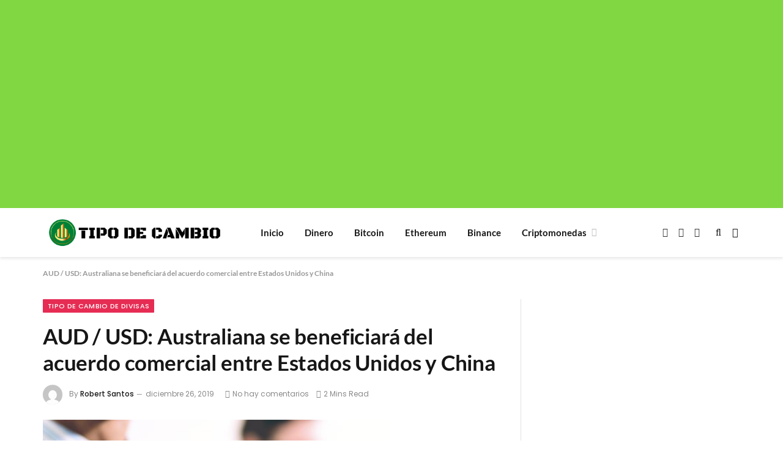

--- FILE ---
content_type: text/html; charset=utf-8
request_url: https://www.google.com/recaptcha/api2/aframe
body_size: 270
content:
<!DOCTYPE HTML><html><head><meta http-equiv="content-type" content="text/html; charset=UTF-8"></head><body><script nonce="3B6xZ2jSBEXYzDxlYyv0aw">/** Anti-fraud and anti-abuse applications only. See google.com/recaptcha */ try{var clients={'sodar':'https://pagead2.googlesyndication.com/pagead/sodar?'};window.addEventListener("message",function(a){try{if(a.source===window.parent){var b=JSON.parse(a.data);var c=clients[b['id']];if(c){var d=document.createElement('img');d.src=c+b['params']+'&rc='+(localStorage.getItem("rc::a")?sessionStorage.getItem("rc::b"):"");window.document.body.appendChild(d);sessionStorage.setItem("rc::e",parseInt(sessionStorage.getItem("rc::e")||0)+1);localStorage.setItem("rc::h",'1762587733465');}}}catch(b){}});window.parent.postMessage("_grecaptcha_ready", "*");}catch(b){}</script></body></html>